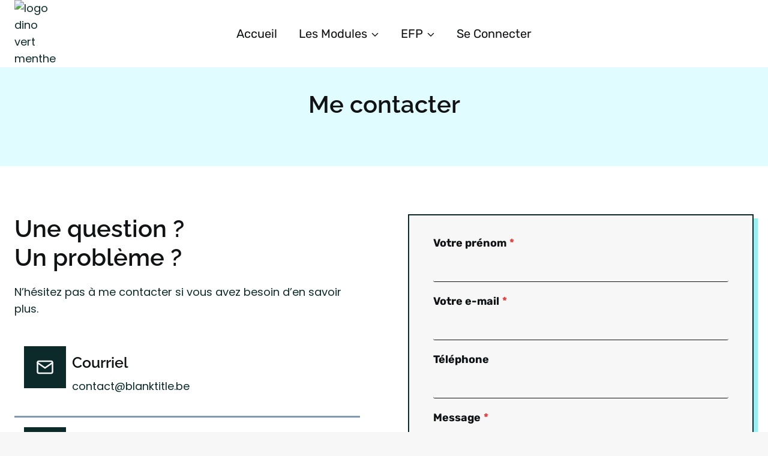

--- FILE ---
content_type: text/html; charset=utf-8
request_url: https://www.google.com/recaptcha/api2/aframe
body_size: 268
content:
<!DOCTYPE HTML><html><head><meta http-equiv="content-type" content="text/html; charset=UTF-8"></head><body><script nonce="UVjD3c2gLFvvXcfkv-X2Yg">/** Anti-fraud and anti-abuse applications only. See google.com/recaptcha */ try{var clients={'sodar':'https://pagead2.googlesyndication.com/pagead/sodar?'};window.addEventListener("message",function(a){try{if(a.source===window.parent){var b=JSON.parse(a.data);var c=clients[b['id']];if(c){var d=document.createElement('img');d.src=c+b['params']+'&rc='+(localStorage.getItem("rc::a")?sessionStorage.getItem("rc::b"):"");window.document.body.appendChild(d);sessionStorage.setItem("rc::e",parseInt(sessionStorage.getItem("rc::e")||0)+1);localStorage.setItem("rc::h",'1769365562267');}}}catch(b){}});window.parent.postMessage("_grecaptcha_ready", "*");}catch(b){}</script></body></html>

--- FILE ---
content_type: application/x-javascript
request_url: https://jeremy-ruiz.fr/wp-content/plugins/wisdm-reports-for-learndash/includes/admin/dashboard/assets/js/multi-select.js?ver=1.8.2.2
body_size: 4812
content:
"use strict";

function _toConsumableArray(arr) { return _arrayWithoutHoles(arr) || _iterableToArray(arr) || _unsupportedIterableToArray(arr) || _nonIterableSpread(); }

function _nonIterableSpread() { throw new TypeError("Invalid attempt to spread non-iterable instance.\nIn order to be iterable, non-array objects must have a [Symbol.iterator]() method."); }

function _unsupportedIterableToArray(o, minLen) { if (!o) return; if (typeof o === "string") return _arrayLikeToArray(o, minLen); var n = Object.prototype.toString.call(o).slice(8, -1); if (n === "Object" && o.constructor) n = o.constructor.name; if (n === "Map" || n === "Set") return Array.from(o); if (n === "Arguments" || /^(?:Ui|I)nt(?:8|16|32)(?:Clamped)?Array$/.test(n)) return _arrayLikeToArray(o, minLen); }

function _iterableToArray(iter) { if (typeof Symbol !== "undefined" && iter[Symbol.iterator] != null || iter["@@iterator"] != null) return Array.from(iter); }

function _arrayWithoutHoles(arr) { if (Array.isArray(arr)) return _arrayLikeToArray(arr); }

function _arrayLikeToArray(arr, len) { if (len == null || len > arr.length) len = arr.length; for (var i = 0, arr2 = new Array(len); i < len; i++) { arr2[i] = arr[i]; } return arr2; }

function _classCallCheck(instance, Constructor) { if (!(instance instanceof Constructor)) { throw new TypeError("Cannot call a class as a function"); } }

function _defineProperties(target, props) { for (var i = 0; i < props.length; i++) { var descriptor = props[i]; descriptor.enumerable = descriptor.enumerable || false; descriptor.configurable = true; if ("value" in descriptor) descriptor.writable = true; Object.defineProperty(target, descriptor.key, descriptor); } }

function _createClass(Constructor, protoProps, staticProps) { if (protoProps) _defineProperties(Constructor.prototype, protoProps); if (staticProps) _defineProperties(Constructor, staticProps); return Constructor; }

function _defineProperty(obj, key, value) { if (key in obj) { Object.defineProperty(obj, key, { value: value, enumerable: true, configurable: true, writable: true }); } else { obj[key] = value; } return obj; }

/*!
 * IconicMultiSelect v0.7.0
 * Licence:  MIT
 * (c) 2021 Sidney Wimart.
 */

var IconicMultiSelect = function () {
  function IconicMultiSelect(_ref) {
    var data = _ref.data,
        itemTemplate = _ref.itemTemplate,
        noData = _ref.noData,
        noResults = _ref.noResults,
        placeholder = _ref.placeholder,
        select = _ref.select,
        tagTemplate = _ref.tagTemplate,
        textField = _ref.textField,
        valueField = _ref.valueField;

    _classCallCheck(this, IconicMultiSelect);

    _defineProperty(this, "_data", void 0);

    _defineProperty(this, "_domElements", void 0);

    _defineProperty(this, "_event", function () {});

    _defineProperty(this, "_itemTemplate", void 0);

    _defineProperty(this, "_multiselect", void 0);

    _defineProperty(this, "_noData", void 0);

    _defineProperty(this, "_noResults", void 0);

    _defineProperty(this, "_options", []);

    _defineProperty(this, "_placeholder", void 0);

    _defineProperty(this, "_select", void 0);

    _defineProperty(this, "_selectContainer", void 0);

    _defineProperty(this, "_selectedOptions", []);

    _defineProperty(this, "_tagTemplate", void 0);

    _defineProperty(this, "_textField", void 0);

    _defineProperty(this, "_valueField", void 0);

    _defineProperty(this, "_cross", "\n    <svg\n      width=\"24\"\n      height=\"24\"\n      viewBox=\"0 0 24 24\"\n      fill=\"none\"\n      xmlns=\"http://www.w3.org/2000/svg\"\n    >\n      <path\n        d=\"M6.2253 4.81108C5.83477 4.42056 5.20161 4.42056 4.81108 4.81108C4.42056 5.20161 4.42056 5.83477 4.81108 6.2253L10.5858 12L4.81114 17.7747C4.42062 18.1652 4.42062 18.7984 4.81114 19.1889C5.20167 19.5794 5.83483 19.5794 6.22535 19.1889L12 13.4142L17.7747 19.1889C18.1652 19.5794 18.7984 19.5794 19.1889 19.1889C19.5794 18.7984 19.5794 18.1652 19.1889 17.7747L13.4142 12L19.189 6.2253C19.5795 5.83477 19.5795 5.20161 19.189 4.81108C18.7985 4.42056 18.1653 4.42056 17.7748 4.81108L12 10.5858L6.2253 4.81108Z\"\n        fill=\"currentColor\"\n      />\n    </svg>\n    ");

    this._data = data !== null && data !== void 0 ? data : [];
    this._itemTemplate = itemTemplate !== null && itemTemplate !== void 0 ? itemTemplate : null;
    this._noData = noData !== null && noData !== void 0 ? noData : "No data found.";
    this._noResults = noResults !== null && noResults !== void 0 ? noResults : "No results found.";
    this._placeholder = placeholder !== null && placeholder !== void 0 ? placeholder : "Select...";
    this._select = select;
    this._selectContainer = document.querySelector(select);
    this._tagTemplate = tagTemplate !== null && tagTemplate !== void 0 ? tagTemplate : null;
    this._textField = textField !== null && textField !== void 0 ? textField : null;
    this._valueField = valueField !== null && valueField !== void 0 ? valueField : null;
  }
  _createClass(IconicMultiSelect, [{
    key: "init",
    value: function init() {
      if (this._selectContainer && this._selectContainer.nodeName === "SELECT") {
        if (this._itemTemplate && this._data.length === 0) throw new Error("itemTemplate must be initialized with data from the component settings");
        if (this._tagTemplate && this._data.length === 0) throw new Error("tagTemplate must be initialized with data from the component settings");
        this._options = this._data.length > 0 ? this._getDataFromSettings() : this._getDataFromSelectTag();

        this._renderMultiselect();

        this._renderOptionsList();

        this._domElements = {
          clear: this._multiselect.querySelector(".multiselect__clear-btn"),
          input: this._multiselect.querySelector(".multiselect__input"),
          optionsContainer: this._multiselect.querySelector(".multiselect__options"),
          optionsContainerList: this._multiselect.querySelector(".multiselect__options > ul"),
          options: {
            list: this._multiselect.querySelectorAll(".multiselect__options > ul > li"),
            find: function find(callbackFn) {
              for (var i = 0; i < this.list.length; i++) {
                var node = this.list[i];
                if (callbackFn(node)) return node;
              }

              return undefined;
            },
            some: function some(callbackFn) {
              for (var i = 0; i < this.list.length; i++) {
                var node = this.list[i];
                if (callbackFn(node, i)) return true;
              }

              return false;
            }
          }
        };

        this._enableEventListenners();

        this._initSelectedList();
      } else {
        throw new Error("The selector '".concat(this._select, "' did not select any valid select tag."));
      }
    }
  },{
    key: "edit",
    value: function edit() {
      if (this._selectContainer && this._selectContainer.nodeName === "SELECT") {
            if (this._itemTemplate && this._data.length === 0)
              throw new Error("itemTemplate must be initialized with data from the component settings");
            if (this._tagTemplate && this._data.length === 0)
              throw new Error("tagTemplate must be initialized with data from the component settings");

            this._options = this._data.length > 0 ? this._getDataFromSettings() : this._getDataFromSelectTag();

            // this._renderMultiselect();
            // this._renderOptionsList();
            var _this6 = this;

            var html = "\n        ".concat(this._options.length > 0 && !this._itemTemplate ? this._options.map(function (option) {
              return "\n              <li data-value=\"".concat(option.value, "\">").concat(option.text, "</li>\n            ");
            }).join("") : "", "\n\n          ").concat(this._options.length > 0 && this._itemTemplate ? this._options.map(function (option, index) {
              return "\n              <li data-value=\"".concat(option.value, "\">").concat(_this6._processTemplate(_this6._itemTemplate, index), "</li>\n            ");
            }).join("") : "", "\n          ").concat(this._showNoData(this._options.length === 0), "\n      ");

            // this._multiselect.querySelector(`.multiselect__options > ul`).insertAdjacentHTML("beforeend", html);
            this._multiselect.querySelector(`.multiselect__options > ul`).innerHTML = html;
            this._domElements = {
              clear: this._multiselect.querySelector(`.multiselect__clear-btn`),
              input: this._multiselect.querySelector(`.multiselect__input`),
              optionsContainer: this._multiselect.querySelector(`.multiselect__options`),
              optionsContainerList: this._multiselect.querySelector(`.multiselect__options > ul`),
              options: {
                list: this._multiselect.querySelectorAll(`.multiselect__options > ul > li`),
                find: function (callbackFn) {
                  for (let i = 0; i < this.list.length; i++) {
                    const node = this.list[i];
                    if (callbackFn(node)) return node;
                  }
                  return undefined;
                },
                some: function (callbackFn) {
                  for (let i = 0; i < this.list.length; i++) {
                    const node = this.list[i];
                    if (callbackFn(node, i)) return true;
                  }
                  return false;
                },
              },
            };

            this._enableEventListenners();
            // this._initSelectedList()
          } else {
            throw new Error(`The selector '${this._select}' did not select any valid select tag.`);
          }
    }
    },{
    key: "subscribe",
    value: function subscribe(callback) {
      if (typeof callback === "function") {
        this._event = callback;
      } else {
        throw new Error("parameter in the subscribe method is not a function");
      }
    }
  }, {
    key: "_addOptionToList",
    value: function _addOptionToList(option, index) {
      var _this = this;

      var html = "<span class=\"multiselect__selected\" data-value=\"".concat(option.value, "\">").concat(this._tagTemplate ? this._processTemplate(this._tagTemplate, index) : option.text, "<span class=\"multiselect__remove-btn\">").concat(this._cross, "</span></span>");

      this._domElements.input.insertAdjacentHTML("beforebegin", html);

      var _this$_multiselect$qu = this._multiselect.querySelector("span[data-value=\"".concat(option.value, "\"]")),
          // removeBtn = _this$_multiselect$qu.lastElementChild;
          removeBtn = _this$_multiselect$qu;
      removeBtn.addEventListener("click", function () {
          _this._domElements.options.list = _this._multiselect.querySelectorAll(".multiselect__options > ul > li");
        var target = _this._domElements.options.find(function (el) {
          return el.dataset.value == option.value;
        });

        _this._handleOption(target);
      });
    }
  }, {
    key: "_clearSelection",
    value: function _clearSelection() {
      var _this2 = this;

      var _loop = function _loop(i) {
        var option = _this2._selectedOptions[i];

        _this2._domElements.options.list = _this2._multiselect.querySelectorAll(".multiselect__options > ul > li");

        var target = _this2._domElements.options.find(function (el) {
          return el.dataset.value == option.value;
        });

        target.classList.remove("multiselect__options--selected");

        _this2._removeOptionFromList(target.dataset.value);
      };

      for (var i = 0; i < this._selectedOptions.length; i++) {
        _loop(i);
      }

      this._selectedOptions = [];

      this._handleClearSelectionBtn();

      this._handlePlaceholder();

      this._dispatchEvent({
        action: "CLEAR_ALL_OPTIONS",
        selection: this._selectedOptions
      });
    }
  }, {
    key: "_closeList",
    value: function _closeList() {
      this._domElements.input.value = "";

      this._domElements.optionsContainer.classList.remove("visible");

      this._filterOptions("");

      this._removeAllArrowSelected();
    }
  }, {
    key: "_dispatchEvent",
    value: function _dispatchEvent(event) {
      this._event(event);
    }
  }, {
    key: "_enableEventListenners",
    value: function _enableEventListenners() {
      var _this3 = this;

      document.addEventListener("mouseup", function (_ref2) {
        var target = _ref2.target;

        if (!_this3._multiselect.contains(target)) {
          _this3._filterOptions("");

          _this3._closeList();

          _this3._handlePlaceholder();
        }
      });

      this._domElements.clear.addEventListener("click", function () {
        _this3._clearSelection();
      });

      for (var i = 0; i < this._domElements.options.list.length; i++) {
        var option = this._domElements.options.list[i];
        option.addEventListener("click", function (_ref3) {
          var target = _ref3.target;

          _this3._handleOption(target);

          _this3._closeList();
        });
      }

      this._domElements.input.addEventListener("focus", function () {
        _this3._domElements.optionsContainer.classList.add("visible");

        _this3._domElements.input.placeholder = "";
      });

      this._domElements.input.addEventListener("input", function (_ref4) {
        var value = _ref4.target.value;

        if (_this3._domElements.options.list.length > 0) {
          _this3._filterOptions(value);
        }
      });

      this._domElements.input.addEventListener("keydown", function (e) {
        _this3._handleArrows(e);

        _this3._handleBackspace(e);

        _this3._handleEnter(e);
      });
    }
  }, {
    key: "_filterOptions",
    value: function _filterOptions(value) {
      var _this4 = this;

      var isOpen = this._domElements.optionsContainer.classList.contains("visible");

      var valueLowerCase = value.toLowerCase();

      if (!isOpen && value.length > 0) {
        this._domElements.optionsContainer.classList.add("visible");
      }

      if (this._domElements.options.list.length > 0) {
        for (var i = 0; i < this._domElements.options.list.length; i++) {
          var el = this._domElements.options.list[i];
          var text = this._itemTemplate ? this._data[i][this._textField] : el.textContent;

          if (text.toLowerCase().substring(0, valueLowerCase.length) === valueLowerCase) {
            this._domElements.optionsContainerList.appendChild(el);
          } else {
            el.parentNode && el.parentNode.removeChild(el);
          }
        }

        var hasResults = this._domElements.options.some(function (el, index) {
          return (_this4._itemTemplate ? _this4._data[index][_this4._textField] : el.textContent).toLowerCase().substring(0, valueLowerCase.length) === valueLowerCase;
        });

        this._showNoResults(!hasResults);
      }
    }
  }, {
    key: "_generateId",
    value: function _generateId(length) {
      var result = "";
      var characters = "ABCDEFGHIJKLMNOPQRSTUVWXYZabcdefghijklmnopqrstuvwxyz0123456789";
      var charactersLength = characters.length;

      for (var i = 0; i < length; i++) {
        result += characters.charAt(Math.floor(Math.random() * charactersLength));
      }

      return result;
    }
  }, {
    key: "_getDataFromSelectTag",
    value: function _getDataFromSelectTag() {
      var arr = [];
      var options = this._selectContainer.options;

      for (var i = 0; i < options.length; i++) {
        var item = options[i];
        arr.push({
          text: item.text,
          value: item.value,
          selected: item.hasAttribute('selected')
        });
      }

      return arr;
    }
  }, {
    key: "_getDataFromSettings",
    value: function _getDataFromSettings() {
      if (this._data.length > 0 && this._valueField && this._textField) {
        var isValueFieldValid = typeof this._valueField === "string";
        var isTextFieldValid = typeof this._textField === "string";
        var arr = [];

        if (!isValueFieldValid || !isTextFieldValid) {
          throw new Error("textField and valueField must be of type string");
        }

        for (var i = 0; i < this._data.length; i++) {
          var item = this._data[i];
          arr.push({
            value: item[this._valueField],
            text: item[this._textField],
            selected: typeof item.selected === "boolean" ? item.selected : false
          });
        }

        return arr;
      } else {
        return null;
      }
    }
  }, {
    key: "_handleArrows",
    value: function _handleArrows(event) {
      if (event.keyCode === 40 || event.keyCode === 38) {
        event.preventDefault();

        var isOpen = this._domElements.optionsContainer.classList.contains("visible"); 


        var optionsContainerList = this._multiselect.querySelector(".multiselect__options > ul");

        if (!isOpen) {
          this._domElements.optionsContainer.classList.add("visible");

          optionsContainerList.firstElementChild.classList.add("arrow-selected");
          optionsContainerList.firstElementChild.scrollIntoView(false);
        } else {
          var selected = this._multiselect.querySelector(".multiselect__options ul li.arrow-selected");

          var action = {
            ArrowUp: "previous",
            Up: "previous",
            ArrowDown: "next",
            Down: "next"
          };

          if (!selected) {
            optionsContainerList.firstElementChild.classList.add("arrow-selected");
            optionsContainerList.firstElementChild.scrollIntoView(false);
            return;
          }

          selected.classList.remove("arrow-selected");
          selected = selected[action[event.key] + "ElementSibling"]; 

          if (!selected) {
            selected = optionsContainerList.children[action[event.key] === "next" ? 0 : optionsContainerList.children.length - 1];
            selected.classList.add("arrow-selected");

            this._scrollIntoView(optionsContainerList, selected);

            return;
          }

          selected.classList.add("arrow-selected");

          this._scrollIntoView(optionsContainerList, selected);
        }
      }
    }
  }, {
    key: "_handleBackspace",
    value: function _handleBackspace(e) {
      if (e.keyCode === 8 && e.target.value === "") {
        var lastSelectedOption = this._selectedOptions.length > 0 ? this._selectedOptions[this._selectedOptions.length - 1] : null;

        if (lastSelectedOption) {
          var targetLastSelectedOption = this._multiselect.querySelector("li[data-value=\"".concat(lastSelectedOption.value, "\"]"));

          this._handleOption(targetLastSelectedOption);

          if (this._selectedOptions.length === 0) {
            this._domElements.optionsContainer.classList.remove("visible");
          }
        }
      }
    }
  }, {
    key: "_handleClearSelectionBtn",
    value: function _handleClearSelectionBtn() {
      if (this._selectedOptions.length > 0) {
        this._domElements.clear.style.display = "flex";
      } else {
        this._domElements.clear.style.display = "none";
      }
    }
  }, {
    key: "_handleEnter",
    value: function _handleEnter(event) {
      if (event.keyCode === 13) {
        var selected = this._multiselect.querySelector(".multiselect__options ul li.arrow-selected");

        if (selected) {
          this._handleOption(selected);

          this._closeList();
        }
      }
    }
  }, {
    key: "_handleOption",
    value: function _handleOption(target) {
      var dispatchEvent = arguments.length > 1 && arguments[1] !== undefined ? arguments[1] : true;

      for (var i = 0; i < this._selectedOptions.length; i++) {
        var el = this._selectedOptions[i];

        if (el.value == target.dataset.value) {
          target.classList.remove("multiselect__options--selected");

          this._selectedOptions.splice(i, 1);

          this._removeOptionFromList(target.dataset.value);

          this._handleClearSelectionBtn();

          this._handlePlaceholder();

          return dispatchEvent && this._dispatchEvent({
            action: "REMOVE_OPTION",
            value: target.dataset.value,
            selection: this._selectedOptions
          });
        }
      } 


      for (var _i = 0; _i < this._options.length; _i++) {
        var option = this._options[_i];

        if (option.value == target.dataset.value) {
          target.classList.add("multiselect__options--selected");
          this._selectedOptions = [].concat(_toConsumableArray(this._selectedOptions), [option]);

          this._addOptionToList(option, _i);

          this._handleClearSelectionBtn();

          this._handlePlaceholder();

          return dispatchEvent && this._dispatchEvent({
            action: "ADD_OPTION",
            value: target.dataset.value,
            selection: this._selectedOptions
          });
        }
      }
    }
  }, {
    key: "_handlePlaceholder",
    value: function _handlePlaceholder() {
      if (this._selectedOptions.length > 0) {
        this._domElements.input.placeholder = "";
      } else {
        this._domElements.input.placeholder = this._placeholder;
      }
    }
  }, {
    key: "_initSelectedList",
    value: function _initSelectedList() {
      var _this5 = this;

      var hasItemsSelected = false;

      var _loop2 = function _loop2(i) {
        var option = _this5._options[i];

        if (option.selected) {
          hasItemsSelected = true;

          var target = _this5._domElements.options.find(function (el) {
            return el.dataset.value == option.value;
          });

          target.classList.add("multiselect__options--selected");
          _this5._selectedOptions = [].concat(_toConsumableArray(_this5._selectedOptions), [option]);

          _this5._addOptionToList(option, i);
        }
      };

      for (var i = 0; i < this._options.length; i++) {
        _loop2(i);
      }

      if (hasItemsSelected) this._handleClearSelectionBtn();

      this._handlePlaceholder();
    }
  }, {
    key: "_processTemplate",
    value: function _processTemplate(template, index) {
      var processedTemplate = template;
      var objAttr = template.match(/\$\{(\w+)\}/g).map(function (e) {
        return e.replace(/\$\{|\}/g, "");
      });

      for (var i = 0; i < objAttr.length; i++) {
        var _this$_data$index$att;

        var attr = objAttr[i];
        processedTemplate = processedTemplate.replace("${".concat(attr, "}"), (_this$_data$index$att = this._data[index][attr]) !== null && _this$_data$index$att !== void 0 ? _this$_data$index$att : "");
      }

      return processedTemplate;
    }
  }, {
    key: "_removeAllArrowSelected",
    value: function _removeAllArrowSelected() {
      var className = "arrow-selected";

      var target = this._domElements.options.find(function (el) {
        return el.classList.contains(className);
      });

      target && target.classList.remove(className);
    }
  }, {
    key: "_removeOptionFromList",
    value: function _removeOptionFromList(value) {
      var optionDom = this._multiselect.querySelector("span[data-value=\"".concat(value, "\"]"));

      optionDom && optionDom.parentNode && optionDom.parentNode.removeChild(optionDom);
    }
  }, {
    key: "_renderOptionsList",
    value: function _renderOptionsList() {
      var _this6 = this;

      var html = "\n        <div class=\"multiselect__options\">\n          <ul>\n          ".concat(this._options.length > 0 && !this._itemTemplate ? this._options.map(function (option) {
        return "\n              <li data-value=\"".concat(option.value, "\">").concat(option.text, "</li>\n            ");
      }).join("") : "", "\n\n          ").concat(this._options.length > 0 && this._itemTemplate ? this._options.map(function (option, index) {
        return "\n              <li data-value=\"".concat(option.value, "\">").concat(_this6._processTemplate(_this6._itemTemplate, index), "</li>\n            ");
      }).join("") : "", "\n          ").concat(this._showNoData(this._options.length === 0), "\n          </ul>\n        </div>\n      ");

      this._multiselect.insertAdjacentHTML("beforeend", html);
    }
  }, {
    key: "_renderMultiselect",
    value: function _renderMultiselect() {
      this._selectContainer.style.display = "none";

      var id = "iconic-" + this._generateId(20);

      var html = "\n      <div id=\"".concat(id, "\" class=\"multiselect__container\">\n        <div class=\"multiselect__wrapper\">\n          <input class=\"multiselect__input\" placeholder=\"").concat(this._placeholder, "\" />\n        </div>\n        <span style=\"display: none;\" class=\"multiselect__clear-btn\">").concat(this._cross, "</span>\n      </div>\n    ");

      this._selectContainer.insertAdjacentHTML("afterend", html);

      this._multiselect = document.querySelector("#".concat(id));
    }
  }, {
    key: "_scrollIntoView",
    value: function _scrollIntoView(parent, child) {
      var rectParent = parent.getBoundingClientRect();
      var rectChild = child.getBoundingClientRect(); 

      if (!(rectParent.top < rectChild.bottom - child.offsetHeight)) {
        parent.scrollTop = child.clientHeight + (child.offsetTop - child.offsetHeight);
      } 


      if (!(rectParent.bottom > rectChild.top + child.offsetHeight)) {
        parent.scrollTop = child.clientHeight + (child.offsetTop - child.offsetHeight) - (parent.offsetHeight - (child.offsetHeight + (child.offsetHeight - child.clientHeight)));
      }
    }
  }, {
    key: "_showNoData",
    value: function _showNoData(condition) {
      return condition ? "<p class=\"multiselect__options--no-data\">".concat(this._noData, "</p>") : "";
    }
  }, {
    key: "_showNoResults",
    value: function _showNoResults(condition) {
      var dom = this._multiselect.querySelector(".multiselect__options--no-results");

      if (condition) {
        var html = "<p class=\"multiselect__options--no-results\">".concat(this._noResults, "</p>");
        !dom && this._domElements.optionsContainerList.insertAdjacentHTML("beforeend", html);
      } else {
        dom && dom.parentNode && dom.parentNode.removeChild(dom);
      }
    }
  }]);

  return IconicMultiSelect;
}();
